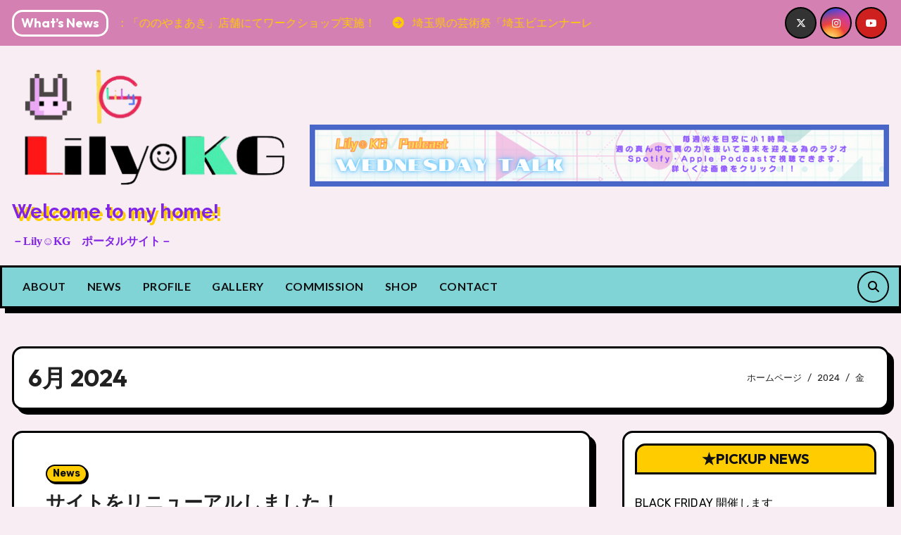

--- FILE ---
content_type: text/css
request_url: https://www.lilykg.com/wp-content/themes/blogarise/style.css?ver=6.9
body_size: 18226
content:
/*
Theme Name: BlogArise
Theme URI: https://themeansar.com/free-themes/blogarise/
Author: Themeansar
Author URI: http://themeansar.com
Description: BlogArise is a fast, clean, modern-looking Best Responsive News Magazine WordPress theme. The theme is fully widgetized, so users can manage the content by using easy to use widgets. BlogArise is suitable for dynamic news, newspapers, magazine, publishers, blogs, editors, online and gaming magazines, newsportals,personal blogs, newspaper, publishing or review siteand any creative website. BlogArise is SEO friendly, WPML,Gutenberg, translation and RTL ready. Live preview : https://demos.themeansar.com/blogarise-demos/ and documentation at https://docs.themeansar.com/docs/blogarise/
Version: 1.5.0
Tested up to: 6.9
Requires PHP: 7.4
Requires at least: 6.7
Tags: two-columns, three-columns, left-sidebar, right-sidebar, translation-ready, custom-background, custom-logo, featured-images, footer-widgets, full-width-template, blog, e-commerce, entertainment
License: GNU General Public License v3 or later
License URI: http://www.gnu.org/licenses/gpl.html
Text Domain: blogarise
*/
:root {
	--bxbr: 3px solid #000;
	--bxbra: 15px;
	--bxsh: 7px 7px 0px #000;
	--bxshover: 8px 8px 0px #000;
	--bstras: 0 4px 60px 0 rgba(0, 0, 0, 0.2);
	--headFont: 'Outfit', sans-serif;
	--bodyFont: 'Rubik', sans-serif;
}

/*---------------------------------------
	Body & Global    
-----------------------------------------*/
body {
	text-rendering: optimizeLegibility;
	-webkit-font-smoothing: antialiased;
	padding: 0;
	margin: 0;
	font-family: var(--bodyFont);
	font-size: 16px;
	font-weight: 400;
	line-height: 1.78;
	text-decoration: none;
}

.bodyback {
	background-repeat: no-repeat;
	background-attachment: fixed;
	background-position: top center;
}

.boxed {
	width: 1170px;
	margin: 0 auto;
	position: relative;
	box-shadow: 0 0 10px 0 rgba(48, 48, 48, 0.5);
}

/* width */
::-webkit-scrollbar {
	width: 8px;
	height: 8px;
}

/* Track */
::-webkit-scrollbar-track {
	background: #f1f1f1;
}

/* Handle */
::-webkit-scrollbar-thumb {
	background: #888;
}

/* Handle on hover */
::-webkit-scrollbar-thumb:hover {
	background: var(--pri-color);
}

a {
	text-decoration: inherit;
	transition: all .3s ease-out;
}

a:hover {
	text-decoration: none;
}

a:focus {
	outline: 1px solid;
	text-decoration: underline;
}

input[type="radio"],
input[type="checkbox"] {
	display: inline;
}

input[type="text"]:focus,
input[type="email"]:focus,
input[type="url"]:focus,
input[type="password"]:focus,
input[type="search"]:focus,
input[type="number"]:focus,
input[type="tel"]:focus,
input[type="range"]:focus,
input[type="date"]:focus,
input[type="month"]:focus,
input[type="week"]:focus,
input[type="time"]:focus,
input[type="datetime"]:focus,
input[type="datetime-local"]:focus,
input[type="color"]:focus,
textarea:focus,
select:focus {
	color: #545454;
	box-shadow: 0 0 0 0.063rem rgba(84, 84, 84, .25) !important;
}

select {
	background-clip: padding-box;
	background-color: #fff;
	border: 2px solid #ccc;
	border-radius: 0;
	color: #444;
	display: block;
	font-weight: 400;
	overflow: hidden;
	padding: 6px 12px;
	position: relative;
	text-decoration: none;
	white-space: nowrap;
}

.no-gutter>[class*=col-] {
	padding-right: 0;
	padding-left: 0;
}

input[type="text"],
input[type="email"],
input[type="url"],
input[type="password"],
input[type="search"],
input[type="number"],
input[type="tel"],
input[type="range"],
input[type="date"],
input[type="month"],
input[type="week"],
input[type="time"],
input[type="datetime"],
input[type="datetime-local"],
input[type="color"],
textarea,
select {
	color: var(--text-color);
	background: var(--box-color);
	background-image: -webkit-linear-gradient(rgba(255, 255, 255, 0), rgba(255, 255, 255, 0));
	border: var(--bxbr);
	border-radius: var(--bxbra);
	display: block;
	padding: 13px 16px;
	width: 100%;
	outline: 0;
	height: 54px;
}

.input-group .form-control {
	height: 40px;
	margin-bottom: 0;
}

.form-group input[type="text"],
.form-group input[type="email"] {
	height: 40px;
}

button,
input[type="button"],
input[type="submit"],
input[type="reset"] {
	padding: 10px 35px;
	line-height: 30px;
	border-radius: 0;
	font-weight: bold;
	font-size: 14px;
	border-width: 3px;
	border-style: solid;
	transition: all 0.4s ease-in-out 0s;
	border-radius: var(--bxbra);
}

input[type="submit"]:hover,
input[type="reset"]:hover,
button:hover,
input[type="submit"]:focus,
input[type="reset"]:focus,
button:focus {
	transition: all 0.3s ease 0s;
	outline: none;
	box-shadow: 0 4px 20px -5px rgba(0, 0, 0, 0.5);
}

.form-control {
	border-radius: 0;
	margin-bottom: 20px;
	box-shadow: inherit;
	padding: 6px 12px;
	line-height: 40px;
	border-width: 2px;
	border-style: solid;
	height: 40px;
}

.form-control:focus {
	box-shadow: inherit;
}

.form-submit {
	margin-bottom: 0;
}

address {
	margin: 0 0 1.6rem;
	line-height: 2;
}

pre {
	margin-bottom: 32px;
	max-width: 100%;
	overflow: auto;
	padding: 16px;
}

mark,
ins,
.mark {
	padding: 2px 5px;
	border-radius: 3px;
}

hr {
	background-color: #e9e9e9;
	border: 0;
	height: 1px;
}

code,
kbd,
tt,
var {
	font-size: 16px;
}

code,
kbd,
tt,
var,
samp,
pre {
	font-family: Inconsolata, monospace;
	-webkit-hyphens: none;
	-moz-hyphens: none;
	-ms-hyphens: none;
	hyphens: none;
}

abbr,
acronym {
	border-bottom: 1px dotted #e9e9e9;
	cursor: help;
}

iframe {
	border: 0;
}

big {
	font-size: 125%;
}

s,
strike,
del {
	text-decoration: line-through;
}

em,
cite,
q {
	font-style: italic;
}

ins,
mark {
	color: var(--head-color);
	text-decoration: none;
	padding: 0 3px;
}

code {
	color: #444444;
}

legend {
	color: #000;
	padding: 5px 10px;
	font-weight: 600;
	display: table;
	max-width: 100%;
	border-bottom: none;
	width: auto;
	padding: 0;
	white-space: normal;
}

.gallery .gallery-icon img {
	height: auto;
	max-width: 100%;
	padding: 0;
	border: 5px solid #fff;
	-moz-box-shadow: 0 0 5px 2px rgba(45, 20, 20, .3);
	-webkit-box-shadow: 0 0 5px 2px rgba(45, 20, 20, .3);
	box-shadow: 0 0 5px 2px rgba(45, 20, 20, .3);
}

fieldset {
	margin-bottom: 1rem;
	border: 1px solid #e9e9e9;
	margin: 0 2px;
	padding: 0.35rem 0.950rem 0.75rem;
}

fieldset p {
	margin: 0px 0 20px;
}

.post-edit-link i {
	margin-left: 0px;
}

.post-edit-link {
	margin-left: 5px;
}

::-webkit-input-placeholder {
	color: #463838;
}

:-moz-placeholder {
	color: #463838;
}

::-moz-placeholder {
	color: #463838;
}

:-ms-input-placeholder {
	color: #463838;
}

/*Responsive Video*/
.responsive-video {
	height: 0;
	padding-top: 1px;
	position: relative;
	padding-bottom: 56.25%;
	/*16:9*/
}

.responsive-video iframe {
	top: 0;
	left: 0;
	width: 100%;
	height: 100%;
	position: absolute;
	border: none;
	border-radius: 0;
}

.bs-card-box {
	background: var(--bg-color);
	color: var(--text-color);
	box-shadow: var(--bxsh);
	border: var(--bxbr);
	overflow: hidden;
	border-radius: var(--bxbra);
}

.bs-card-box.padding-20 .attachment-full.size-full {
	border: var(--bxbr);
	border-radius: var(--bxbra);
}

.wrapper {
	overflow: hidden;
}

.wd-back {
	padding: 20px;
	box-shadow: var(--bxsh);
	margin-bottom: 50px;
	border: var(--bxbr);
	border-radius: var(--bxbra);
}

.modal .btn-close {
	line-height: 1;
	opacity: 1;
}

.modal .form-control {
	height: 55px;
}

/*---------------------------------------
	Typography        
-----------------------------------------*/
h1,
.h1 {
	font-size: 34px;
}

h2,
.h2 {
	font-size: 32px;
}

h3,
.h3 {
	font-size: 28px;
}

h4,
.h4 {
	font-size: 24px;
}

h5,
.h5 {
	font-size: 20px;
}

h6,
.h6 {
	font-size: 16px;
}

h1,
.h1,
h2,
.h2,
h3,
.h3,
h4,
.h4,
h5,
.h5,
h6,
.h6 {
	font-family: var(--headFont);
	font-weight: 800;
	color: var(--head-color);
	font-feature-settings: "lnum";
	font-variant-numeric: lining-nums;
	letter-spacing: 0;
	line-height: 1.3;
	text-size-adjust: 100%;
	text-rendering: optimizeSpeed;
}

.alignright {
	text-align: right;
}

.alignleft {
	text-align: left;
}

.aligncenter {
	text-align: center;
}

blockquote {
	position: relative;
	width: 100%;
	border-width: 0 0 0 5px;
	border-style: solid;
	padding-left: 8px;
	padding: 30px;
	border-radius: 10px;
}

blockquote::before {
	content: "\f10d";
	display: table;
	float: left;
	font-family: 'Font Awesome 5 Free';
	font-size: 28px;
	margin-top: 6px;
	font-weight: 900;
	width: 6%;
}

blockquote p {
	font-style: italic;
	width: 94%;
	display: table;
	margin-bottom: 0;
}

.bshre {
	transition-duration: .3s;
	transition-property: transform;
	transition-timing-function: ease-out;
	transition: all 0.3s linear;
}

.bshre:hover {
	transform: translateY(-8px);
}

.mb-n3 {
	margin-bottom: -30px;
}

.mb-n4 {
	margin-bottom: -40px;
}

/*---------------------------------------
  Button Styles           
-----------------------------------------*/
.btn,
.more-link {
	padding: 5px 25px;
	font-size: 15px;
	line-height: 30px;
	overflow: hidden;
	position: relative;
	border-radius: 0;
	font-weight: bold;
	display: inline-block;
	transition: all 0.2s ease 0s;
	border-width: 3px;
	border-style: solid;
	border-radius: var(--bxbra);
}

.btn-theme:hover,
.btn-theme:focus {
	transition: all 0.3s ease 0s;
	outline: none;
}

/*---------------------------------------
	Pagination Styles           
-----------------------------------------*/
.pagination>li:first-child>a,
.pagination>li:first-child>span {
	border-radius: 0;
}

.pagination>li:last-child>a,
.pagination>li:last-child>span {
	border-radius: 0;
}

.pagination>li>a,
.pagination>li>span {
	margin: 0 6px 10px;
	border-radius: 0;
	border: none;
	width: 40px;
	height: 40px;
	line-height: 40px;
	padding: 0;
}

.pagination>.active>a,
.pagination>.active>a:hover,
.pagination>li>a:hover,
.pagination>li>a:focus,
.pagination>.active>a,
.pagination>.active>span,
.pagination>.active>a:hover,
.pagination>.active>span:hover,
.pagination>.active>a:focus,
.pagination>.active>span:focus {
	transition: all 0.3s ease 0s;
}

.navigation.pagination .nav-links {
	display: flex;
	flex-wrap: wrap;
}

.navigation.pagination .nav-links .page-numbers,
.navigation.pagination .nav-links a {
	cursor: pointer;
	display: inline-block;
	font-size: 18px;
	line-height: 40px;
	margin: 0 3px 10px;
	padding: 0px;
	vertical-align: baseline;
	white-space: nowrap;
	width: auto;
	min-width: 40px;
	height: 40px;
	transition: all 0.3s ease 0s;
	text-decoration: none;
	position: relative;
	float: left;
	border: 2px solid #000;
	box-shadow: 0 3px 0px #000;
	border-radius: var(--bxbra);
}

.navigation.pagination .nav-links a i {
	line-height: 40px;
}

.navigation.pagination>li:first-child>a,
.navigation.pagination>li:first-child>span {
	border-radius: 0;
}

.single-nav-links {
	text-align: center;
	margin-top: 30px;
}

.nav-links {
	display: flex;
	justify-content: space-between;
	width: 100%;
	gap: 10px;
}

.nav-links:has(.nav-next) {
	justify-content: end;
}

.nav-links:has(.nav-previous +.nav-next) {
	justify-content: space-between;
}

.nav-links a,
.single-nav-links a {
	font-size: 16px;
	font-weight: 700;
	letter-spacing: -.02em;
	line-height: 1.2;
	width: 100%;
}

.single-nav-links a,
.single-nav-links span {
	display: inline-block;
	margin: 0 3px 10px;
	line-height: 40px;
	width: auto;
	min-width: 40px;
	height: 40px;
	transition: all 0.3s ease 0s;
	border: 2px solid #000;
	box-shadow: 0 3px 0px #000;
	border-radius: var(--bxbra);
}

button.mfp-close:hover,
button.mfp-close:focus {
	background: inherit;
}

.navigation+.navigation {
	display: flex;
	align-items: center;
}

.navigation p {
	margin-bottom: 10px;
}

.post-items ul:not(.post-categories) li a,
.post-items ol:not(.post-categories) li a,
.post-items table a,
strong a,
blockquote a,
code a,
.navigation.posts-navigation .nav-links a:hover,
.navigation.posts-navigation .nav-links a:hover,
#cancel-comment-reply-link,
.comment-reply-link,
.mg-blog-post-box a,
.widget_text a:not(.more-link):not(.button),
.comment-content a,
.theme-custom-block a,
.comment-detail .edit-link a,
.comment-detail .reply a,
pre.wp-block-code a,
#cancel-comment-reply-link,
.comment-reply-link {
	text-decoration: underline;
}

.comments-area .reply a {
	text-decoration: none;
}

.comments-area .comments-title {
	word-break: break-word;
}

/*---------------------------------------
	social Links
-----------------------------------------*/
.bs-social {
	padding: 0px;
	margin: 0;
	display: flex;
	flex-wrap: wrap;
}

.bs-social li {
	display: inline-flex;
	margin-bottom: 5px;
	border-bottom: none;
}

.bs-social li a {
	margin: 2px 2.5px;
}

.bs-social li a i {
	display: inline-flex;
	align-items: center;
	justify-content: center;
	width: 45px;
	height: 45px;
	line-height: 45px;
	text-align: center;
	padding: 0;
	border-radius: 50%;
	position: relative;
	z-index: 1;
	overflow: hidden;
	border: 2px solid #000;
}

.bs-social li a i:hover::after {
	height: 100%;
}

.bs-social li a i::after {
	content: '';
	display: block;
	position: absolute;
	bottom: 0%;
	left: 0;
	width: 100%;
	height: 0%;
	z-index: -1;
	-webkit-transition: all 0.8s;
	transition: all 0.8s;
}

.bs-section {
	padding: 50px 0;
}

.bs-default [role=button] {
	cursor: pointer;
	padding: 15px 0;
}

.padding-20 {
	padding: 20px;
}

/*---------------------------------------
	swipper controls         
-----------------------------------------*/
.bs:hover .swiper-button-prev {
	left: 2%;
	opacity: 1;
}

.bs:hover .swiper-button-next {
	right: 2%;
	opacity: 1;
}

.bs .swiper-button-prev,
.bs .swiper-button-next {
	width: 50px;
	height: 50px;
	transition: all .3s ease;
	opacity: 0;
	border-radius: 50px;
	border-width: 3px;
	border-style: solid;
}

.bs .swiper-button-prev:after,
.bs .swiper-button-next:after {
	font-size: 18px;
}

.bs .swiper-pagination-bullet {
	width: 8px;
	height: 8px;
	border-radius: 5px;
	opacity: 1;
	-webkit-transition: all 0.5s;
	transition: all 0.5s;
	padding: unset;
	background: #f3eeee;
}

.bs .swiper-pagination-bullet-active {
	width: 18px;
	height: 8px;
	background: var(--pri-color);
}

.bs .swiper-button-prev.swiper-button-disabled,
.bs .swiper-button-next.swiper-button-disabled {
	opacity: 0;
}

.bs:hover .swiper-button-prev.swiper-button-disabled,
.bs:hover .swiper-button-next.swiper-button-disabled {
	opacity: 0.35;
}

.mg-latest-news {
	width: 100%;
	height: 40px;
	position: relative;
	margin: 0;
	display: flex;
	align-items: center;
}

.mg-latest-news .bn_title .title {
	display: inline-flex;
	margin: 0;
	line-height: inherit;
	font-size: 18px;
	font-weight: bold;
	box-sizing: border-box;
	padding: 0 10px;
	border-radius: var(--bxbra);
	border: 3px solid #fff;
}

.mg-latest-news .bn_title {
	width: auto;
	display: inline-block;
	position: relative;
	z-index: 1;
	border-radius: 5px;
	padding-right: 15px;
}

.mg-latest-news .mg-latest-news-slider a {
	text-decoration: none;
	font-weight: normal;
	padding-left: 20px;
}

.mg-latest-news .mg-latest-news-slider a i {
	margin-right: 8px;
}

.mg-latest-news .mg-latest-news-slider {
	padding: 0;
	margin: 0;
	list-style: none;
	position: absolute;
	left: 0px;
	right: 40px;
	font-size: 16px;
	line-height: 30px;
	overflow: hidden;
	width: 100%;
	margin: 0 auto;
	white-space: nowrap;
	box-sizing: border-box;
	z-index: 0;
}

/*---------------------------------------
=========================================
 Header
=========================================
-----------------------------------------*/
/*---------------------------------------
	light/dark switch Styles           
-----------------------------------------*/
.switch {
	position: relative;
	display: inline-block;
	width: 28px;
	height: 24px;
}

.switch input {
	display: none;
}

.switch .slider {
	position: absolute;
	cursor: pointer;
	top: 0;
	bottom: 0;
	left: 0;
	right: 0;
	border-radius: 34px;
	transition: .4s;
}

.switch .slider::before {
	content: '';
	position: absolute;
	width: 20px;
	height: 20px;
	left: 4px;
	bottom: 2px;
	border-radius: 50%;
	transition: 0.4s;
	content: "\f186";
	font-family: "Font Awesome 5 Free";
	font-size: 14px;
	font-weight: 900;
	box-sizing: border-box;
	display: flex;
	align-items: center;
	justify-content: center;
	border: 2px solid #000;
}

.switch .dark+.slider::before {
	content: "\f185";
}

/* -------Header default ---- */
.bs-default .bs-header-main {
	background-repeat: no-repeat;
	background-size: cover;
	background-position: center center;
	background-attachment: scroll;
}

.bs-default .navbar-wp {
	margin: 0;
	z-index: 999;
	transition: all 1s ease-out;
	border-radius: 0;
	height: auto;
}

.bs-default .navbar-header {
	height: auto;
}

.bs-default .navbar-header img {
	width: 100%;
	height: 100%;
}

.bs-default .navbar-wp .navbar-nav>li>a {
	padding: 15px 15px;
	font-weight: 500;
}

.bs-default .navbar-wp .navbar-nav>li>a:hover,
.bs-default .navbar-wp .navbar-nav>li>a:focus,
.bs-default .navbar-wp .navbar-nav>.active>a,
.bs-default .navbar-wp .navbar-nav>.active>a:hover,
.bs-default .navbar-wp .navbar-nav>.active>a:focus {
	opacity: 0.8;
}

.bs-default [role=button] {
	cursor: pointer;
	padding: 15px 0;
}

.bs-default .bs-header-main .inner {
	display: flex;
	padding: 0;
	margin: 0;
	height: 200px;
	align-items: center;
	text-align: center;
}

.bs-default .navbar-header {
	display: flex;
	justify-content: flex-end;
	align-items: center;
	flex-direction: column;
}

.bs-default .bs-header-main .inner {
	height: auto;
	padding: 50px 0;
	position: relative;
}

.bs-default .navbar-brand {
	height: 100px;
}

.bs-default .navbar-brand img {
	width: 100%;
	height: 100%;
}

.bs-default .navbar-brand {
	margin-right: unset;
	padding-top: 0;
}

.bs-default .navbar-wp {
	margin: 0;
	padding: 0;
	z-index: 1000;
	box-shadow: var(--bxsh);
	border: var(--bxbr);
	border-radius: var(--bxbra);
}

/* -------default two---- */
.bs-headtwo .navbar-wp {
	margin: 0;
	z-index: 999;
	transition: all 1s ease-out;
	border-radius: 0;
	min-height: 90px;
	height: auto;
	box-shadow: var(--bxsh);
	border: var(--bxbr);
}

.bs-headtwo .navbar-brand {
	margin-right: unset;
}

.bs-headtwo .navbar-header img {
	width: 100%;
	height: 100%;
}

.bs-headtwo .desk-header {
	padding: 0px;
}

.bs-headtwo .navbar-wp .navbar-nav>li>a {
	padding: 7px 15px;
}

.bs-headtwo [role=button] {
	cursor: pointer;
	padding: 15px 0;
}

/* -------bs-head three---- */
.bs-headthree .bs-header-main {
	background-repeat: no-repeat;
	background-size: cover;
	background-position: center center;
	background-attachment: scroll;
}

.bs-headthree .bs-header-main .inner {
	display: flex;
	padding: 15px 0;
	margin: 0;
	min-height: 150px;
	height: 100%;
	align-items: center;
	text-align: center;
}

.bs-headthree .info-right {
	display: flex;
	justify-content: flex-end;
}

.bs-headthree .info-right div {
	margin-left: 4px;
	margin-right: 4px;
}

.bs-headthree .navbar-brand {
	margin-right: unset;
}

.bs-headthree .navbar-wp {
	margin: 0;
	z-index: 999;
	transition: all 1s ease-out;
	border-radius: 0;
	padding: 0;
	height: auto;
	min-height: 58px;
	border-radius: 0;
	margin-bottom: 30px;
	box-shadow: var(--bxsh);
	border: var(--bxbr);
}

.bs-menu-full {
	position: relative;
}

.bs-headthree .navbar-wp .navbar-nav>li>a {
	padding: 8px 15px;
}

.bs-headthree .navbar-wp .navbar-nav>li>a:hover,
.bs-headthree .navbar-wp .navbar-nav>li>a:focus,
.bs-headthree .navbar-wp .navbar-nav>.active>a,
.bs-headthree .navbar-wp .navbar-nav>.active>a:hover,
.bs-headthree .navbar-wp .navbar-nav>.active>a:focus {
	opacity: 0.8;
}

.bs-headthree .desk-header {
	padding: 5px 0;
	gap: 8px;
}

.bs-header-main .navbar-header .custom-logo {
	max-width: 100%;
	height: auto;
	object-fit: contain;
}

/* -------Head Four---- */
.bs-headfour {
	position: relative;
	left: 0;
	right: 0;
	z-index: 2;
}

/* -------default Four---- */
.bs-headfour .bs-head-detail {
	background: transparent;
	border-bottom-width: 1px;
	border-bottom-style: solid;
}

.bs-headfour .navbar-wp {
	margin: 0;
	z-index: 999;
	transition: all 1s ease-out;
	border-radius: 0;
	min-height: 90px;
	height: auto;
}

.bs-headfour .navbar-brand {
	margin-right: unset;
}

.bs-headfour .navbar-header img {
	width: 100%;
	height: 100%;
}

.bs-headfour .desk-header {
	padding: 0px;
}

.bs-headfour .navbar-wp .navbar-nav>li>a {
	padding: 7px 15px;
}

.bs-headfour [role=button] {
	cursor: pointer;
	padding: 15px 0;
}

/*---------------------------------------
	Top Bar           
-----------------------------------------*/
.bs-head-detail {
	padding: 8px 0;
	position: relative;
	z-index: 1;
}

.bs-head-detail ul {
	display: flex;
	margin: 0;
	padding: 0;
}

.bs-head-detail .info-left {
	justify-content: flex-start;
}

.bs-head-detail .info-left li {
	display: inline-block;
	margin-right: 15px;
	padding: 0;
}

.bs-head-detail .info-left li a {
	font-size: 13px;
}

.bs-head-detail .info-left i {
	font-size: 14px;
	padding-right: 10px;
}

.bs-head-detail .btn-theme.quote {
	margin: -5px 0 -5px 0;
	border-radius: 0;
	float: right;
}

.bs-head-detail .top-date {
	display: inline-flex;
	flex-wrap: wrap;
	align-items: center;
	justify-content: center;
	padding: 10px;
	border-radius: var(--bxbra);
	border: 3px solid;
}

.bs-head-detail .top-date .day {
	font-size: 14px;
	margin-right: 6px;
	line-height: 0.8;
	font-weight: 700;
	letter-spacing: 0.2px;
}

.bs-head-detail .top-date .deta {
	font-size: 13px;
	font-weight: 400;
	line-height: 1.2;
	word-break: break-word;
}

.bs-head-detail .top-date .time {
	padding: 0 4px;
	height: 20px;
	line-height: 1;
	display: flex;
	align-items: center;
	border-radius: 5px;
}

.btn.btn-subscribe {
	padding: 0 8px;
}

.bs-head-detail .info-right {
	justify-content: flex-end;
}

.info-right li {
	display: inline-block;
	margin-right: 15px;
	padding: 0;
}

.info-right li:last-child {
	margin-right: unset;
}

.bs-head-detail .info-right li a {
	font-size: 13px;
}

.bs-head-detail .info-right i {
	font-size: 14px;
	padding-right: 10px;
}

.bs-head-detail .bs-social {
	padding: 0;
	flex-wrap: wrap;
	justify-content: flex-end;
}

.bs-head-detail .bs-social li {
	margin: 0;
	padding: 0;
	display: inline-flex;
}

.bs-head-detail .bs-social li a i {
	font-size: 14px;
	padding-right: unset;
}

.bs-cart {
	position: relative;
}

.bs-cart-count {
	background: #e33729;
	border-radius: 20px;
	color: #ffffff;
	display: inline-block;
	font-size: 9px;
	font-weight: bold;
	height: 16px;
	line-height: 15px;
	margin-left: -15px;
	margin-top: 0;
	position: absolute;
	text-align: center;
	vertical-align: top;
	width: 16px;
}

.navbar-brand {
	font-size: 26px;
	height: auto;
	line-height: 25px;
	margin-right: 50px;
	padding: 15px 0;
	text-shadow: 2px 2px 1px rgba(150, 150, 183, 0.18);
}

.navbar-brand .site-description {
	font-size: 13px;
	line-height: 0;
	margin-bottom: 0;
}

.navbar-wp .navbar-nav>li>a {
	padding: 0 12px;
	margin-right: 0;
	font-size: 16px;
	line-height: 2.3;
	letter-spacing: 0.5px;
	-webkit-transition: all .25s ease-out;
	-moz-transition: all .25s ease-out;
	transition: all .25s ease-out;
	margin-bottom: 0px;
	font-weight: 600;
	display: block;
	font-family: var(--headFont);
}

.navbar-nav {
	justify-content: center;
}

.nav.navbar-nav {
	justify-content: flex-start;
}

.navbar-wp .navbar-nav>li>ul>li>a i {
	padding-right: 10px;
}

.navbar-wp .navbar-nav>.disabled>a,
.navbar-wp .navbar-nav>.disabled>a:hover,
.navbar-wp .navbar-nav>.disabled>a:focus {
	background-color: transparent;
}

.navbar-wp .navbar-nav>.open>a,
.navbar-wp .navbar-nav>.open>a:hover,
.navbar-wp .navbar-nav>.open>a:focus {
	background: transparent;
}

.navbar-base .navbar-nav>.open>a,
.navbar-base .navbar-nav>.open>a:hover,
.navbar-base .navbar-nav>.open>a:focus {
	background: transparent;
}

.navbar>.container,
.navbar>.container-fluid,
.navbar>.container-sm,
.navbar>.container-md,
.navbar>.container-lg,
.navbar>.container-xl,
.navbar>.container-xxl {
	align-items: center;
}

.navbar-wp [data-bs-toggle=offcanvas] {
	cursor: pointer;
	padding: 0;
}

[role=button] {
	cursor: pointer;
	padding: 15px;
}

.navbar-toggle {
	border-radius: 0;
	margin: 10px auto;
	position: absolute;
	right: 5%;
	border: none;
	box-shadow: none;
}

.navbar-wp .dropdown-menu {
	min-width: 200px;
	padding: 0;
	border: none;
	border-radius: 0;
	z-index: 10;
	right: auto;
	left: 0;
	box-shadow: 0 2px 5px 0 #00000017;
}

.dropdown-menu {
	animation: growDown 300ms ease-in-out forwards;
	transform-origin: top center;
}

.navbar-toggler.x:focus,
.right-nav a:focus {
	outline: none;
	border: 1px solid;
}

.navbar-toggler.x {
	padding: 5px;
}

@-moz-keyframes growDown {
	0% {
		transform: scaleY(0);
	}

	80% {
		transform: scaleY(1.1);
	}

	100% {
		transform: scaleY(1);
	}
}

@-webkit-keyframes growDown {
	0% {
		transform: scaleY(0);
	}

	80% {
		transform: scaleY(1.1);
	}

	100% {
		transform: scaleY(1);
	}
}

@-o-keyframes growDown {
	0% {
		transform: scaleY(0);
	}

	80% {
		transform: scaleY(1.1);
	}

	100% {
		transform: scaleY(1);
	}
}

@keyframes growDown {
	0% {
		transform: scaleY(0);
	}

	80% {
		transform: scaleY(1.1);
	}

	100% {
		transform: scaleY(1);
	}
}

.navbar-wp .dropdown-menu>li,
.navbar-wp .dropdown-menu>li:last-child {
	border: 0
}

.navbar-wp .dropdown-menu>li>a {
	padding: 8px 15px;
	display: block;
	transition: .3s;
	font-weight: 500;
}

.navbar-wp .dropdown-menu>.dropdown-menu {
	right: 0;
	left: auto;
}

.navbar-nav>li:last-child>.dropdown-menu {
	right: 0;
	left: auto;
}

.navbar-wp .navbar-brand {
	font-size: 22px;
	line-height: 20px;
	padding: 15px 0;
	transition: all 0.25s ease-out 0s;
}

.navbar-wp .dropdown-menu.searchinner {
	left: inherit !important;
	right: 0 !important;
	padding: 10px;
	min-width: 200px;
	box-shadow: var(--bxsh);
	border: 1px solid #c9c9c9;
}

.navbar-wp .dropdown-menu.searchinner .form-control {
	margin-bottom: 0;
}

.navbar-wp .dropdown-menu.searchinner .btn {
	border: medium none;
	border-radius: 0 4px 4px 0;
	height: 40px;
	line-height: 25px;
	padding: 5px 15px;
}

.m-header {
	display: none;

}

.desk-header {
	display: flex;
	padding: 15px 0 15px 15px;
}

.desk-header .btn-theme {
	padding: 6px 22px;
	line-height: 20px;
	margin-left: 10px;
}

.desk-header .msearch:focus {
	outline: none;
}

.desk-header .msearch {
	padding: 8px;
}

.bs-default .desk-header .msearch {
	padding: 8px 10px;
}

.top-cart {
	margin-left: 10px;
	margin-right: 10px;
	position: relative;
}

.right-nav a {
	display: flex;
	align-items: center;
	justify-content: center;
	padding: 0;
	width: 45px;
	height: 45px;
	line-height: 1;
	border-radius: 50%;
	position: relative;
	z-index: 1;
	overflow: hidden;
	border: 2px solid #000;
}

.right-nav a:hover::after,
.bs_upscr:hover::after {
	height: 100%;
}

.right-nav a::after,
.bs_upscr::after {
	content: '';
	display: block;
	position: absolute;
	bottom: 0%;
	left: 0;
	width: 100%;
	height: 0%;
	z-index: -1;
	-webkit-transition: all 0.8s;
	transition: all 0.8s;
}

.right-nav label:nth-child(1) {
	margin-right: 0.5rem;
}

.right-nav label:nth-child(2) {
	margin-left: 0.5rem;
	margin-right: 0.5rem;
	margin-bottom: 3px;
}

.right-nav label:nth-child(3) {
	margin-right: 10px;
}

.switch {
	padding: 0;
	width: 35px;
	height: 35px;
	line-height: 1;
}

.switch .slider::before {
	width: 45px;
	height: 45px;
	left: -1px;
	bottom: -5px;
}

/* --------------------------------------
=========================================
	General
=========================================
-----------------------------------------*/
html {
	font-size: 100%;
}

/*
  ##Device = Most of the screen
  ##Screen = 1200px and under.
*/
@media only screen and (max-width: 1200px) {
	html {
		font-size: 95%;
	}
}

/* 
  ##Device = Most of the tablets
  ##Screen = 991px and under.
*/
@media screen and (max-width: 991px) {
	html {
		font-size: 90%;
	}
}

/* 
  ##Device = Most of the tablets
  ##Screen = 767px and under.
*/
@media screen and (max-width: 767px) {
	html {
		font-size: 85%;
	}
}

/* 
  ##Device = Most of the smartphones (portrait)
  ##Screen = 575px and under.
*/
@media screen and (max-width: 575px) {
	html {
		font-size: 80%;
	}
}

.site-branding-text .site-title a {
	font-size: 60px;
	line-height: 1.2;
	text-shadow: 4px 4px var(--pri-color);
}

.site-title {
	font-family: var(--headFont);
	font-weight: 700;
}

.site-branding-text p {
	margin-bottom: 0;
	padding: 5px 0;
}

.site-branding-text .site-description {
	font-size: 16px;
}

.search-form {
	display: flex;
	gap: 10px;
}

.search-form label {
	display: block;
	width: 100%;
}

/* Search Page */
.search-results-count {
	margin-bottom: 0;
	font-size: 17px;
	margin-top: 5px;
}

/*=========================================
	missed
=========================================
-----------------------------------------*/
.missed {
	padding-top: 0px;
	padding-bottom: 10px;
}

.missed-area {
	display: grid;
	grid-gap: 2rem;
	grid-template-columns: repeat(4, minmax(0, 1fr));
}

.missed .bs-blog-post.three.md .title,
.bs-single-related .bs-blog-post.three.md .title {
	display: block;
	display: -webkit-box;
	-webkit-line-clamp: 2;
	-webkit-box-orient: vertical;
	overflow: hidden;
	text-overflow: ellipsis;
}

/*---------------------------------------
=========================================
	widget Titlle
=========================================
-----------------------------------------*/
.bs-widget-title {
	display: flex;
	width: 100%;
	align-items: center;
	margin-bottom: 20px;
	padding: 0;
	position: relative;
}

.bs-widget-title .title {
	text-align: center;
	margin-bottom: 0;
	padding: 5px 30px;
	position: relative;
	font-size: 20px;
	font-weight: 700;
	line-height: 1.4;
	border: var(--bxbr);
	border-radius: 15px 15px 0 0;
	width: 100%;
}

.recentarea {
	border-radius: 5px;
	padding: 20px 20px 10px 20px;
}

/*---------------------------------------
=========================================
	promo widget
=========================================
-----------------------------------------*/
.bs-widget {
	margin-bottom: 30px;
}

.wp-block-tag-cloud a {
	cursor: pointer;
	display: inline-block;
	font-size: 12px !important;
	font-weight: bold;
	line-height: 20px;
	margin: 0 5px 9px 0;
	padding: 6px 12px;
	transition: all 0.4s ease-in-out 0s;
	border-radius: 0;
	text-transform: capitalize;
	border-width: 3px;
	border-style: solid;
	box-shadow: var(--bxsh);
	border-radius: var(--bxbra);
}

.bs-widget .bs-widget-tags a,
.bs-sidebar .bs-widget .tagcloud a {
	cursor: pointer;
	display: inline-block;
	font-size: 14px !important;
	font-weight: bold;
	line-height: 20px;
	margin: 0 5px 9px 0;
	padding: 6px 12px;
	transition: all 0.4s ease-in-out 0s;
	border-radius: var(--bxbra);
	text-transform: capitalize;
	border-width: 3px;
	border-style: solid;
}

.bs-widget.promo {
	height: 250px;
	background-size: cover;
	background-position: center;
	position: relative;
	transition: all 0.4s ease 0s;
	text-align: center;
	margin-bottom: 10px;
}

.bs-widget.promo .inner-content {
	transition: all 0.4s ease 0s;
	height: 100%;
	position: relative;
	width: 100%;
	padding: 15px;
}

.bs-widget.promo:hover .text {
	border: none;
}

.bs-widget.promo .text {
	width: 100%;
	height: 100%;
	display: flex;
	justify-content: center;
	align-items: center;
	flex-direction: column;
	border: 1px solid rgba(255, 255, 255, 1);
	transition: all 0.6s ease;
	position: relative;
}

.bs-widget.promo .text::before {
	box-sizing: inherit;
	content: '';
	position: absolute;
	top: 0;
	left: 0;
	border: 3px solid transparent;
	width: 0;
	height: 0;
}

.bs-widget.promo:hover .text::before {
	transition: width .15s ease-out, height .25s ease-out .25s;
}

.bs-widget.promo .text::after {
	box-sizing: inherit;
	content: '';
	position: absolute;
	bottom: 0;
	right: 0;
	border: 3px solid transparent;
	width: 0;
	height: 0;
}

.bs-widget.promo:hover .text::after {
	transition: border-color .25s ease-out .5s, width .25s ease-out .5s, height .25s ease-out .75s;
}

.bs-widget.promo:hover .text::before,
.bs-widget.promo:hover .text::after {
	width: 100%;
	height: 100%;
}

.bs-widget.promo h5 {
	z-index: 1;
	font-size: 16px;
	font-weight: 500;
}

.bs-widget.promo h5 a {
	z-index: 1;
	padding: 5px 20px;
}

.tabarea-area .nav-tabs .nav-link {
	border-radius: 0;
}

.express-post-1 {
	display: none;
}

/* Block Style */
.wp-block-gallery {
	display: flex;
	flex-wrap: wrap;
	margin: 0;
	justify-content: space-between;
}

.wp-block-gallery .wp-block-image {
	max-width: calc(50% - 5px);
	margin: 0;
}

/*---------------------------------------
=========================================
	Category Widget
=========================================
-----------------------------------------*/
.custom-cate-list .fea-cate {
	height: 100px;
	background-position: center center;
	background-size: cover;
	background-repeat: no-repeat;
	display: flex;
	justify-content: space-between;
	align-items: center;
	position: relative;
	overflow: hidden;
	padding: 20px;
	color: #fff;
	font-weight: 600;
	margin-bottom: 20px;
}

.custom-cate-list .fea-cate span {
	color: #fff;
	position: relative;
}

.custom-cate-list .fea-cate span.badge {
	background: #fff;
	color: #000;
	width: 40px;
	height: 40px;
	line-height: 35px;
}

.custom-cate-list .fea-cate::before {
	position: absolute;
	width: 100%;
	height: 100%;
	left: 0;
	right: 0;
	content: "";
	background: rgba(0, 0, 0, 0.3);
}

/*---------------------------------------
=========================================
	featured tab widget
=========================================
-----------------------------------------*/
.featured-tab-widget .bs-widget-title {
	justify-content: space-between;
	display: flex;
	align-items: center;
}

.featured-tab-widget .nav-link {
	cursor: pointer;
	font-size: 14px;
}

.featured-tab-widget .nav-link {
	cursor: pointer;
	font-size: 14px;
}

/*---------------------------------------
=========================================
	content
=========================================
-----------------------------------------*/
#content {
	padding-top: 24px;
	padding-bottom: 50px;
}

.bs-widget.widget_text h2 {
	font-size: 22px;
	margin-bottom: 15px;
	position: relative;
	padding-bottom: 15px;
	font-weight: 600;
}

.img-shadow {
	box-shadow: -30px 30px 1px 0 var(--pri-color);
}

/*---------------------------------------
=========================================
	Image Ads
=========================================
-----------------------------------------*/
.bs-ads-area img {
	max-width: 100%;
}

/*---------------------------------------
	blogs       
-----------------------------------------*/
.bs-blog-post {
	margin-bottom: 30px;
	box-shadow: var(--bxsh);
	border: var(--bxbr);
	overflow: hidden;
	border-radius: var(--bxbra);
	padding: 20px;
}

.bs-blog-post p {
	word-break: break-word;
}

.bs-blog-post .more-link {
	margin-top: 1rem;
}

.bs-blog-post.lg {
	position: relative;
	height: 475px;
	overflow: hidden;
	margin-left: 0;
	margin-right: 1px;
	margin-bottom: 1px;
	background-color: #000;
}

.bs-blog-post.three.md {
	width: 100%;
	height: 200px;
}

.bs-blog-post .bs-blog-category {
	justify-content: flex-start;
}

.bs-blog-post:hover {
	box-shadow: var(--bxshover);
}

.bs-blog-thumb {
	position: relative;
	min-height: 20px;
	overflow: hidden;
	max-width: 100%;
	border-radius: var(--bxbra);
	/* border: 2px solid #000; */
}

.link-div {
	display: block;
	position: absolute;
	top: 0;
	right: 0;
	bottom: 0;
	left: 0;
}

.back-img {
	background-size: cover !important;
	background-position: center !important;
	background-repeat: no-repeat !important;
}

.bs-blog-thumb.lg {
	height: 400px;
}

.bs-blog-thumb.md {
	height: 220px;
}

.bs-blog-post .bs-blog-thumb img {
	max-width: 100%;
	height: 100%;
	object-fit: cover;
	border-radius: 20px;
	border-width: 2px;
	border-style: solid;
}

.bs-blog-post .bs-blog-thumb.caption img {
	border-radius: 20px 20px 0 0;
	border-width: 2px 2px 0 2px;
}

.featured-image-caption {
	display: block;
	text-align: center;
	border-width: 0 0 2px 0;
	border-style: solid;
	border-radius: 0 0 20px 20px;
}

/*----- blog-post two -----*/
.bs-blog-post.two {
	background: unset;
	box-shadow: unset;
	border: none;
	padding: 0;
}

.bs-blog-post.two .small {
	margin: 0 20px;
	position: relative;
	top: -60px;
	box-shadow: 0 4px 25px 0 rgb(0 0 0 / 20%);
	padding: 20px;
	border: var(--bxbr);
	border-radius: var(--bxbra);
}

.bs-blog-post.two:hover {
	box-shadow: unset;
}

/*----- blog-post overlay -----*/
.bs-blog-post.three {
	position: relative;
}

.bs-blog-post.three.lg {
	height: 400px;
}

.bs-blog-post.three.sm {
	height: 185px;
}

.bs-blog-post.three .bs-blog-category {
	z-index: 5;
}

.bs-blog-post.three .title {
	z-index: 5;
}

.bs-blog-post.three .title.sm {
	font-size: 18px;
	margin-bottom: 0;
}

.bs-blog-post.three .bs-blog-meta {
	margin-bottom: 0;
	z-index: 5;
}

.bs-blog-post.three .inner {
	position: absolute;
	bottom: 0;
	padding: 25px;
	z-index: 5;
	top: 0;
	bottom: 0;
	right: 0;
	left: 0;
	display: flex;
	justify-content: flex-end;
	flex-direction: column;
}

.bs-blog-post.three .inner:after {
	position: absolute;
	content: '';
	width: 100%;
	height: 100%;
	left: 0;
	top: 0;
	z-index: 0;
	background-color: transparent;
	background-image: linear-gradient(180deg, #02010100 48%, #121718 75%);
}

/* --blog--four-- */
.bs-blog-post.four {
	display: flex;
	background: transparent;
	box-shadow: none;
	border: none;
	padding: 0;
}

.bs-blog-post.four:hover {
	box-shadow: unset;
}

.bs-blog-post.four .bs-blog-thumb {
	width: 55%;
	height: auto;
	z-index: 0;
}

.bs-blog-post.four .small {
	padding: 20px;
	width: 66%;
	margin: 25px 0;
	margin-left: -120px;
	position: relative;
	border: 2px solid #000;
	border-radius: var(--bxbra);
}

.bs-blog-post.four.noimg .small {
	margin-left: -70px;
}

.col-md-12.fadeInDown:nth-child(even) .bs-blog-post.four {
	flex-direction: row-reverse;
}

.col-md-12.fadeInDown:nth-child(even) .bs-blog-post.four .small {
	margin-left: unset;
	margin-right: -70px;
}

/*----- blog-post list -----*/
.list-blog.bs-blog-post {
	display: grid;
	grid-template-columns: repeat(2, 1fr);
	grid-gap: 1.5rem;
	text-align: left;
	padding: 45px;
}

.list-blog .bs-blog-thumb {
	width: 100%;
	height: 100%;
	max-width: 100%;
	min-width: 100%;
	min-height: 250px;
	border-radius: var(--bxbra);
	border: 2px solid #000;
}

.list-blog .bs-blog-thumb.md {
	height: 250px;
}

.list-blog .bs-blog-thumb .blog-slider {
	height: 250px;
}

.list-blog .responsive-video {
	min-height: 250px;
}

.list-blog.bs-blog-post .small {
	padding: 0;
	font-size: 17px;
}

.list-blog .bs-blog-category {
	justify-content: flex-start;
}

.list-blog.right .bs-blog-thumb {
	margin-left: 15px;
	margin-right: unset;
}

.list-blog.bs-blog-post p {
	margin-bottom: 0;
}

.list-blog.bs-blog-post:has(.bs-post-thumb) {
	align-items: center;
}

.list-blog .bs-post-thumb {
	border: 2px solid #000;
}

.bs-post-thumb {
	overflow: hidden;
	border-radius: var(--bxbra);
}

/*----- List small-post-widget -----*/
.small-post-list-widget .col-grid-2 {
	display: grid;
	grid-column-gap: 1.5rem;
	grid-template-columns: repeat(2, minmax(0, 1fr));
}

.small-post-list-widget .small-post .img-small-post {
	width: 34%;
	height: 150px;
}

/*----- Recent small-post -----*/
.bs-recent-blog-post {
	margin-bottom: 30px;
}

.bs-recent-blog-post .small-post {
	margin-bottom: 10px;
}

.bs-recent-blog-post .small-post .img-small-post {
	width: 60px;
	height: 60px;
}

.bs-recent-blog-post .small-post .img-small-post.full {
	height: auto;
}

.bs-recent-blog-post .small-post .img-small-post img {
	width: 100%;
	height: 100%;
	object-fit: cover;
}

.bs-recent-blog-post .small-post .img-small-post.full img {
	max-width: 100%;
	height: auto;
}

.bs-recent-blog-post .small-post .img-small-post.right {
	margin-left: 15px;
	margin-right: 0;
	border: 2px solid #000;
	border-radius: 4px;
}

.bs-recent-blog-post .small-post .title {
	margin-bottom: 0;
}

.bs-recent-blog-post .bs-blog-meta span {
	font-size: 12px;
}

/*----- List small-post -----*/
.small-post {
	position: relative;
	overflow: hidden;
	margin-bottom: 30px;
	display: -ms-flexbox;
	display: flex;
	-ms-flex-align: center;
	align-items: center;
	padding: 8px;
}

.small-post .img-small-post {
	width: 20%;
	height: 85px;
	margin-right: 25px;
	overflow: hidden;
	position: relative;
	border-radius: 0;
	transition: all .3s ease-out;
}

.small-post-content {
	-ms-flex: 1;
	flex: 1;
}

.small-post .title {
	font-size: 16px;
	font-weight: 600;
	line-height: 1.2;
}

.bs-widget .small-post-content .title {
	font-weight: 600;
	line-height: 1.2;
	text-align: left;
}

/*----- blog-post slider -----*/
.mainfeatured {
	background-repeat: no-repeat;
	background-size: cover;
	background-position: center;
	position: relative;
}

.mainfeatured:before {
	content: "";
	position: absolute;
	left: 0;
	right: 0;
	top: 0;
	bottom: 0;
}

.mainfeatured.over {
	margin-bottom: 30px;
}

.mainfeatured.over .inner {
	padding-bottom: 40px;
	padding-top: 40px;
}

.mainfeatured .homemain {
	margin-bottom: 1.5rem;
	border-radius: var(--bxbra);
}

.bs-slide {
	height: 500px;
	display: flex;
	justify-content: center;
	align-items: center;
	margin-bottom: 0;
	position: relative;
	border-radius: var(--bxbra);
	overflow: hidden;
	border: var(--bxbr);
}

.bs-slide.overlay:before {
	content: '';
	display: block;
	position: absolute;
	top: 0;
	left: 0;
	width: 100%;
	height: 100%;
}

.bs-slide .inner {
	display: flex;
	flex-direction: column;
	justify-content: center;
	align-items: center;
	width: 65%;
	height: auto;
	padding: 30px 15px;
	text-align: center;
	z-index: 1;
	position: relative;
	border-radius: var(--bxbra);
	border: var(--bxbr);
	overflow: hidden;
	background: var(--box-color);
	box-shadow: var(--bxsh);
}

.bs-slide .inner::after {
	content: "";
	display: block;
	height: 100%;
	position: absolute;
	top: 0;
	left: 0;
	width: 100%;
	z-index: -1;
	opacity: 0.8;
}

.bs-slide.two .inner {
	border-radius: var(--bxbra);
	border: var(--bxbr);
	overflow: hidden;
	background: #fff;
}

.bs-slide.three {
	align-items: flex-end;
}

.bs-slide.three .inner {
	width: 100%;
}

.bs-slide .inner .title {
	font-size: 45px;
	font-weight: 700;
	line-height: 1.2;
	margin-bottom: 15px;
}

.bs-slide.colmn .inner .title {
	font-size: 24px;
	font-weight: 700;
}

.bs-slide.colmn .inner {
	width: 90%;
}

/*----- blog-post category -----*/
.bs-blog-category {
	position: relative;
	display: flex;
	flex-wrap: wrap;
	align-items: center;
	margin-top: 0;
	margin-bottom: 10px;
	justify-content: center;
	row-gap: 7px;
	column-gap: 8px;
}

.bs-blog-category a {
	font-size: 14px;
	padding: 4px 8px;
	line-height: 1;
	font-weight: 600;
	cursor: pointer;
	border-radius: 0;
	display: inline-flex;
	align-items: center;
	border: 2px solid #000;
	border-radius: 15px;
	box-shadow: 2px 2px 0px #000;
}

.bs-blog-category a i {
	font-size: 10px;
	margin-right: 3px;
	-webkit-backface-visibility: hidden;
	backface-visibility: hidden;
}

.bs-blog-post .title {
	font-size: 27px;
	font-weight: 700;
	line-height: 1.3;
	margin-bottom: 20px;
	text-decoration: none;
	word-break: break-word;
}

.bs-blog-post:not(:has(.bs-blog-meta, .bs-content p:not(:empty))) .title {
	margin-bottom: 0;
}

.bs-blog-post .title.sm {
	font-size: 22px;
	line-height: 1.2;
}

.bs-blog-post .small {
	padding: 20px 0 0 0;
	font-size: 17px;
	word-break: break-word;
}

/*----- blog-post meta -----*/
.bs-blog-post .bs-blog-meta {
	margin-bottom: 20px;
	display: flex;
	flex-wrap: wrap;
	align-items: center;
	gap: 10px;
	row-gap: 5px;
}

.bs-post-meta a {
	display: inline-block;
}

.bs-blog-meta span {
	font-size: 14px;
	font-weight: 600;
}

.bs-blog-meta .bs-author .auth img {
	border-radius: 50%;
	width: 25px;
	height: 25px;
	margin-right: 8px;
	margin-left: 1px;
	display: unset;
	box-shadow: 0px 2px 8px 1px rgba(33, 33, 33, 0.3);
	border: var(--bxbr);
}

.bs-blog-date:before,
.comments-link:before,
.cat-links:before,
.tag-links:before {
	font-family: 'Font Awesome 5 Free';
	font-weight: 900;
	position: relative;
	display: inline-block;
	padding-right: 2px;
	padding-left: 1px;
	text-decoration: inherit;
	vertical-align: baseline;
	opacity: 0.8;
}

.bs-blog-date:before {
	content: "\f017";
}

.comments-link:before {
	content: "\f086";
}

.cat-links:before {
	content: "\f07c";
}

.tag-links:before {
	content: "\f02c";
}

.bs-author-pic img {
	width: 80px;
	height: 80px;
}

/*----- blog-post post-share-icons -----*/
.post-share-icons {
	display: flex;
	flex-wrap: wrap;
	list-style: none;
	padding: 30px 0;
	justify-content: center;
	border-width: 1px 0 0;
	border-style: solid;
	margin-top: 10px;
	gap: 0.538rem;
}

.post-share-icons a {
	width: 36px;
	height: 36px;
	text-align: center;
	line-height: 36px;
	position: relative;
	z-index: 1;
	display: block;
	border-radius: 50%;
	overflow: hidden;
	transition: all 0.2s;
}

/*----- blog-post single -----*/
.bs-blog-post.single {
	text-align: left;
}

.bs-blog-post.single .bs-header .title {
	font-size: 38px;
	font-weight: 800;
}

.bs-blog-post .single .nav-links {
	padding: 2rem;
	border-radius: 10px;
}

.bs-blog-post .single .nav-links div {
	box-sizing: border-box;
	flex-basis: 50%;
}

.bs-blog-post .single .nav-links .nav-next {
	text-align: end;
}

.bs-blog-post .bs-header {
	padding: 0px;
	padding-bottom: 20px;
}

.bs-blog-post .bs-header .btitle {
	font-size: 18px;
	font-weight: 700;
	margin-bottom: 0;
}

.bs-blog-post .bs-header .bs-read {
	margin-left: 3px;
	margin-right: 6px;
}

.bs-blog-post .bs-header .bs-info-author-block {
	box-shadow: inherit;
	margin: 0;
	padding: 0;
	border: none;
}

.bs-blog-post .bs-header .bs-blog-meta .bs-author .auth img {
	width: 40px;
	height: 40px;
}

.bs-info-author-block {
	display: flex;
	box-shadow: var(--bxsh);
	border: var(--bxbr);
	overflow: hidden;
	border-radius: var(--bxbra);
}

.bs-info-author-block .bs-author-pic img {
	margin: 0;
	border-radius: 50%;
	box-shadow: 0px 2px 8px 1px rgb(33 33 33 / 30%);
	width: 80px;
	height: 80px;
	max-width: unset !important;
	object-fit: cover;
	border: var(--bxbr);
}

/*----- comments -----*/
.comment-list {
	list-style: none;
	padding: 0;
	margin: 0;
}

.comments-area .comment-body {
	position: relative;
	padding: 25px 25px 25px 70px;
	min-height: 120px;
	overflow-wrap: break-word;
	word-wrap: break-word;
	border-radius: 3px;
	z-index: 0;
	margin-bottom: 25px;
	border-width: 0 0 1px;
	border-style: solid;
}

.comment-list .children {
	position: relative;
	padding: 0;
	margin: 0;
	margin-left: 2.5rem;
	z-index: 0;
	list-style: none;
}

.comment-body .reply {
	text-align: right;
}

#comments img {
	max-width: 100%;
}

.reply a {
	font-size: 14px;
	padding: 5px 17px;
	font-weight: bold;
	border-radius: 0;
	display: inline-block;
	border-width: 3px;
	border-style: solid;
	transition: all 0.4s ease-in-out 0s;
	border-radius: var(--bxbra);
}

.comments-area .comment-meta {
	display: -ms-flexbox;
	display: flex;
	-ms-flex-wrap: wrap;
	flex-wrap: wrap;
	-ms-flex-align: flex-start;
	align-items: flex-start;
	-ms-flex-direction: row;
	flex-direction: row;
}

.comment-meta .comment-metadata {
	width: 100%;
	display: flex;
	justify-content: space-between;
}

.comment-metadata .edit-link:before {
	content: "\f044";
	font-family: 'Font Awesome 5 Free';
	font-weight: 900;
	font-size: 14px;
	margin-right: 5px;
}

.comment-content {
	position: relative;
	z-index: 0;
	padding: 16px 40px 16px 0;
}

.comments-area img.avatar {
	border-radius: 60%;
	position: absolute;
	z-index: 0;
	left: 0;
	top: 28px;
	width: 60px;
	height: 60px;
	box-shadow: 0 2px 2px 0 rgb(0 0 0 / 14%), 0 3px 1px -2px rgb(0 0 0 / 20%), 0 1px 5px 0 rgb(0 0 0 / 12%);
}

.comment-form textarea {
	height: 250px;
}

/*----- masonary -----*/
.bs-masonry-columns {
	columns: 3;
	column-gap: 1.5rem;
}

.bs-masonry-columns .bs-blog-post {
	margin: 0 1rem 1rem 0;
	display: inline-block;
	width: 100%;
}

/* --------------------------------------
=========================================
	bs-breadcrumb-section
=========================================
-----------------------------------------*/
.bs-breadcrumb-section {
	margin-top: 0;
	margin-bottom: 20px;
}

.bs-breadcrumb-section .overlay {
	padding: 10px 0;
	position: relative;
	box-shadow: var(--bxsh);
	border: var(--bxbr);
	border-radius: var(--bxbra);
}

.bs-breadcrumb-section .breadcrumb {
	margin-bottom: 0;
}

.bs-breadcrumb-section .breadcrumb,
.bs-breadcrumb-section .breadcrumb a {
	font-size: 13px;
}

.bs-breadcrumb-title {
	padding: 0;
}

.bs-breadcrumb-title h1 {
	font-size: 40px;
	font-weight: 700;
	margin: 0;
	line-height: 48px;
	padding-bottom: 0px;
}

.bs-page-breadcrumb {
	list-style: none outside none;
	margin-bottom: 0;
	padding: 0;
	font-size: 15px;
	line-height: 30px;
}

.bs-page-breadcrumb>li {
	display: inline-block;
}

.bs-page-breadcrumb>li+li:before {
	content: "\f178";
	font-family: 'Font Awesome 5 Free';
	padding: 0 5px;
}

.bs-breadcrumb-section .bs-blog-category {
	position: relative;
	left: 0;
}

.bs-breadcrumb-inner {
	display: flex;
	width: 100%;
}

/* --------------------------------------
=========================================
	Page Title
=========================================
-----------------------------------------*/
.page-entry-title .bs-breadcrumb-section {
	margin-bottom: 0;
}

.page-entry-title .bs-breadcrumb-section .overlay {
	border: none;
	box-shadow: none;
}

.page-entry-title {
	display: flex;
	align-items: center;
	padding: 20px;
	justify-content: space-between;
	margin-bottom: 30px;
}

/* --------------------------------------
=========================================
	bs-sidebar
=========================================
-----------------------------------------*/
.bs-sidebar a {
	transition: all 0.3s ease 0s;
}

.bs-sidebar .bs-widget .btn {
	padding: 2px 12px;
	border: none;
	border-radius: 0;
	height: 40px;
}

.bs-sidebar .bs-widget {
	margin-bottom: 30px;
	padding: 15px 15px 5px 15px;
	border-radius: 0;
	box-shadow: var(--bxsh);
	border-radius: var(--bxbra);
	border: var(--bxbr);
}

.bs-sidebar .widget_search {
	padding: 15px;
}

.bs-widget ul {
	padding: 0;
	margin: 0;
	list-style: none;
}

.bs-widget ul li:last-child {
	border: none;
	margin-bottom: 0;
}

.bs-widget ul li {
	display: block;
	letter-spacing: 0.2px;
	line-height: 22px;
	margin: 0 0 10px;
	overflow: hidden;
	padding: 0;
	border-width: 0 0 1px 0;
	border-style: solid;
}

.bs-sidebar .bs-widget h2 form {
	padding: 0 10px;
}

.bs-sidebar .bs-widget ul li {
	padding: 10px 0;
	position: relative;
	transition: all 0.4s ease-in-out 0s;
}

.bs-sidebar .bs-widget ul li a:hover {
	transition: all 0.4s ease-in-out 0s;
}

.bs-sidebar .bs-widget ul.menu li .sub-menu {
	margin-left: 15px;
}

.bs-sidebar .bs-widget ul.menu li .sub-menu li {
	border-bottom: none;
	padding: 10px 0 0;
}

.bs-sidebar .bs-widget.widget_search .btn {
	border: medium none;
	border-radius: 0;
	height: 40px;
	line-height: 25px;
	padding: 5px 15px;
	transition: all 0.3s ease 0s;
}

.bs-sidebar .bs-widget .bs-widget-tags,
.bs-sidebar .bs-widget .tagcloud {
	margin: 0 0 10px;
	overflow: hidden;
	padding: 0;
}

.bs-sidebar .bs-widget .bs-widget-tags a,
.bs-sidebar .bs-widget .tagcloud a,
.tagcloud a {
	cursor: pointer;
	display: inline-block;
	font-size: 14px !important;
	font-weight: bold;
	line-height: 20px;
	margin: 0 5px 9px 0;
	padding: 6px 12px;
	transition: all 0.4s ease-in-out 0s;
	border-radius: var(--bxbra);
	text-transform: capitalize;
	border-width: 3px;
	border-style: solid;
}

.bs-sidebar .bs-widget-tags a:hover,
.bs-sidebar .bs-widget .tagcloud a:hover {
	transition: all 0.4s ease-in-out 0s;
}

.bs-sidebar .bs-widget ul.bs-social {
	padding: 10px 0px;
	margin: 0;
}

.bs-sidebar .bs-widget ul.bs-social li {
	display: inline-flex;
	border: inherit;
	padding: 0;
}

.bs-sidebar .bs-widget ul.bs-social li a i {
	margin: 0px;
	text-align: center;
	padding: 0;
}

.wp-block-latest-comments li {
	border-width: 0 0 1px 0;
	border-style: solid;
	padding-bottom: 10px;
	margin-bottom: 10px;
}

.wp-block-latest-comments li:last-child {
	border-style: none;
	margin-bottom: 0px;
}

/*--bs-blog-post end--*/
/*--bs-recent-slider--*/
.recentarea-slider {
	height: 450px;
	counter-reset: tr_post;
	position: relative;
}

.recentarea-slider .swiper-button-prev,
.recentarea-slider .swiper-button-next {
	position: absolute;
	top: 20px;
	transform: rotate(90deg);
}

.recentarea-slider .small-post {
	counter-increment: tr_post;
	border-width: 0 0 1px 0;
	border-style: solid;
	padding-bottom: 20px;
}

.recentarea-slider .img-small-post:before {
	content: counter(tr_post);
	width: 25px;
	height: 25px;
	display: flex;
	justify-content: center;
	align-items: center;
	border-radius: 50%;
	font-size: 14px;
	font-weight: 700;
	background: var(--pri-color);
	color: #fff;
	border: 2px solid #fff;
	position: absolute;
	left: 0;
	top: 0;
}

.recentarea-slider .small-post .img-small-post {
	width: 80px;
	height: 80px;
	border-radius: 50%;
	overflow: unset;
	border: var(--bxbr);
}

/*--bs-category List With Img--*/
.custom-cate-list ul li a {
	min-height: 100px;
	background-position: center center;
	background-size: cover;
	background-repeat: no-repeat;
	display: flex;
	justify-content: space-between;
	align-items: center;
	position: relative;
	overflow: hidden;
	padding: 20px;
	color: #fff;
	font-weight: 600;
}

.custom-cate-list ul li a span {
	color: #fff;
	position: relative;
}

.custom-cate-list ul li a span.badge {
	background: #fff;
	color: #000;
	width: 40px;
	height: 40px;
	line-height: 35px;
}

.custom-cate-list ul li a::before {
	position: absolute;
	width: 100%;
	height: 100%;
	left: 0;
	right: 0;
	content: "";
	background: rgba(0, 0, 0, 0.3);
}

/*--bs-blog-post end--*/
/*--bs-widget author --*/
.bs-widget .bs-author {
	margin-top: 25px;
}

.bs-author img.rounded-circle {
	margin-bottom: 20px;
	width: 130px;
	height: 130px;
	object-fit: cover;
}

/*--bs-widget author end--*/
/*--calendar_wrap--*/
.bs-widget .calendar_wrap table {
	width: 100%;
	font-size: 15px;
}

.bs-widget .calendar_wrap table caption {
	font-size: 16px;
	font-weight: 500;
	line-height: 35px;
	margin-bottom: 0;
	padding: 5px 12px;
	text-align: center;
	border-width: 1px;
	border-style: solid;
}

.bs-widget .calendar_wrap table thead th {
	border-width: 1px;
	border-style: solid;
}

.bs-widget .calendar_wrap table tbody td:hover,
.bs-widget .calendar_wrap table tbody #today:hover {
	transition: all 0.3s ease 0s;
}

.bs-widget .calendar_wrap table tfoot {
	border-width: 1px;
	border-style: solid;
}

.bs-widget .calendar_wrap table thead th {
	text-align: center;
	padding: 6px 0;
}

.bs-widget .calendar_wrap table tbody td {
	line-height: 1.7;
	transition: background 0.15s ease 0s;
	text-align: center;
	border-width: 1px;
	border-style: solid;
	padding: 3px 5px;
}

.bs-widget .calendar_wrap table tfoot {
	font-size: 11px;
}

.bs-widget .calendar_wrap table tfoot tr td#prev {
	padding: 5px;
	text-transform: uppercase;
}

.bs-widget .calendar_wrap table tfoot tr td#next {
	padding: 5px;
	text-align: right;
	text-transform: uppercase;
}

.bs-widget .calendar_wrap .wp-calendar-nav {
	display: flex;
	justify-content: space-between;
	padding: 5px 5px 0px 5px;
}

/*--calendar_wrap end--*/
.bs-sidebar .bs-widget .textwidget select,
.bs-sidebar .bs-widget .textwidget img {
	width: 100%;
}

.bs-sidebar .bs-widget .textwidget img.size-large {
	height: auto;
}

/*----woocommerce footer-widget----*/
.bs-sidebar .bs-widget.widget_product_search .btn {
	padding: 2px 12px;
	height: 40px;
	border-radius: 0;
	margin-left: -1px;
}

/*----left-menu-widget----*/
.bs-sidebar .bs-left-menu-widget ul li {
	border-radius: 0;
	margin: 0;
	padding: 10px 20px;
}

.bs-sidebar .bs-left-menu-widget ul li:hover,
.bs-sidebar .bs-left-menu-widget ul li.active {
	border-radius: 0 30px 30px 0;
}

.wp-block-group__inner-container {
	overflow-x: hidden;
}

ol.wp-block-latest-comments {
	overflow-x: hidden;
	padding: 0;
	margin-bottom: 0;
}

ol.wp-block-latest-comments a {
	word-break: break-word;
}

/* Social Icons */
.bs-sidebar .wp-block-social-links .wp-social-link {
	padding: 0;
}

.bs-sidebar .wp-block-social-links .wp-social-link:last-child {
	margin-bottom: 10px;
}

.bs-sidebar .wp-block-social-links .wp-social-link .wp-block-social-link-anchor:hover {
	padding: 0.25em;
}

/* Recent Post */
.wp-block-latest-posts__list .wp-block-latest-posts__featured-image img.size-large {
	margin-bottom: 16px;
}

.wp-block-latest-posts__list .wp-block-latest-posts__featured-image+.wp-block-latest-posts__post-title {
	font-weight: 600;
	font-family: var(--headFont);
}

table {
	border-collapse: collapse;
	margin: 0 0 24px;
	width: 100%;
	word-wrap: break-word;
}

.content table,
.single table .content th,
.single th .content td,
.single td {
	border: 1px solid #e9e9e9;
}

.content td,
.single td {
	padding: 8px 11.2px;
}

table,
th,
td {
	border: 1px solid #e9e9e9;
}

/* --------------------------------------
=========================================
	bs-error page
=========================================
-----------------------------------------*/
.bs-error-404 h1 {
	font-size: 100px;
	line-height: 80px;
}

.bs-error-404 h1 i {
	padding: 5px;
	text-shadow: 1px 3px 8px rgba(0, 0, 0, 0.17);
}

.bs-error-404 h4 {
	line-height: 40px;
}

.bs-error-404 p {
	line-height: 30px;
}

/* --------------------------------------
=========================================
	subscibe-area
=========================================
-----------------------------------------*/
.subscibe-area {
	border-radius: 5px;
	box-shadow: var(--bxsh);
	display: flex;
	align-items: center;
	transform: translateY(-30px);
}

.subscibe-area .mc4wp-form-fields {
	display: flex;
	align-items: center;
	justify-content: space-evenly;
}

.subscibe-area .mc4wp-form-fields input[type="email"] {
	height: 54px;
}

.subscibe-area .mc4wp-form-fields p {
	margin-bottom: unset;
}

.subscibe-area .mc4wp-form-fields label {
	margin-top: -29px;
}

.subscibe-area .mc4wp-form-fields input[type="submit"] {
	margin-left: -13px;
}

/* --------------------------------------
=========================================
	bs-footer
=========================================
-----------------------------------------*/
footer .bs-footer-widget-area {
	padding-top: 40px;
}

footer .site-title {
	margin-bottom: 1rem;
}

footer .site-branding-text .site-title-footer a {
	font-size: 30px;
	font-family: var(--headFont);
	font-weight: 600;
}

footer .site-branding-text .site-title-footer {
	line-height: 38px;
}

footer .bs-widget ul li {
	padding: 10px 0;
	position: relative;
	transition: all 0.4s ease-in-out 0s;
}

footer .bs-recent-blog-post .small-post {
	background: unset;
	margin-bottom: 0;
}

footer .divide-line {
	margin-bottom: 20px;
	height: 2px;
	width: 100%;
	background: #1a182e;
}

footer .bs-footer-bottom-area {
	padding-bottom: 20px;
}

footer .bs-widget {
	background: unset;
}

.footer-logo {
	border-radius: 0%;
	overflow: hidden;
	display: flex;
	align-items: center;
	display: block;
}

.footer-logo a.navbar-brand {
	margin-right: 0;
}

.col-md-4 .footer-logo {
	margin: 0 auto;
}

.footer-logo img {
	width: 100%;
	height: 100%;
	object-fit: contain;
}

.bs-footer-copyright .copyright-overlay {
	padding: 15px 0;
}

footer .bs-footer-copyright,
footer .bs-footer-copyright p,
footer .bs-footer-copyright a {
	margin-bottom: 0;
}

.bs-footer-copyright .info-right {
	padding: 0;
	margin: 0;
}

.bs-footer-copyright .info-right li {
	margin-right: 0;
}

footer .info-right .nav-link {
	padding: 0.5rem 0rem;
}

footer .wp-block-heading {
	padding: 5px 30px;
	display: flex;
	width: 100%;
	align-items: center;
	margin-bottom: 20px;
	position: relative;
	border-style: solid;
	border-width: 3px;
	border-radius: 15px 15px 0 0;
	justify-content: center;
}

footer ul.menu li.menu-item:before {
	content: '\';
	font-family: 'Font Awesome 6 Free';
	font-weight: 900;
	margin-right: 10px;
}

footer .bs-footer-copyright .text-xs {
	margin: auto 0;
}

footer .bs-widget .sub-menu {
	padding-left: 20px;
}

footer .bs-widget .sub-menu li:first-child {
	margin-top: 10px;
}

footer .bs-footer-copyright .info-right {
	display: flex;
	flex-wrap: wrap;
	column-gap: 1.25rem;
	row-gap: 0.75rem;
}

/* --------------------------------------
=========================================
	8.bs-scroll
=========================================
-----------------------------------------*/
.bs_upscr {
	bottom: 2%;
	display: none;
	height: 3.125rem;
	width: 3.125rem;
	opacity: 1;
	overflow: hidden;
	position: fixed;
	right: 10px;
	text-align: center;
	z-index: 9999;
	border-radius: 50%;
	border-width: 3px;
	border-style: solid;
	box-shadow: 0 2px 2px 0 rgba(0, 0, 0, 0.14), 0 3px 1px -2px rgba(0, 0, 0, 0.2), 0 1px 5px 0 rgba(0, 0, 0, 0.12);
}

.bs_upscr:hover {
	opacity: 1;
}

.bs_upscr i {
	font-size: 1rem;
	line-height: 2.813rem;
}

.bs_upscr:hover,
.bs_upscr:focus {
	border-width: 3px;
	border-style: solid;
	transition: all 0.3s ease 0s;
}

.container.mobi-menu {
	display: none;
}

/*----woocommerce----*/
/* woocommerce v2.3.5 */
*:focus {
	outline: 0;
}

.woocommerce h2 {
	font-size: 22px;
}

.woocommerce h3 {
	font-size: 20px;
}

/*woocommerce-product-single-page*/
.woocommerce div.product form.cart .variations th {
	background-color: transparent;
	padding: 0;
	line-height: 3;
}

.woocommerce div.product form.cart .variations td {
	padding-top: .3rem;
	padding-bottom: .3rem;
}

.woocommerce div.product form.cart .variations select {
	min-width: auto;
	width: 100%;
	max-width: 22rem;
	line-height: 1.3;
}

/* WordPress Core*/
.site-description {
	margin-bottom: 0;
}

/* == WordPress WYSIWYG Editor Styles == */
.entry-content img {
	margin: 0 0 1.5em 0;
}

.alignleft,
img.alignleft {
	margin-right: 1.5em;
	display: inline;
	float: left;
}

.alignright,
img.alignright {
	margin-left: 1.5em;
	display: inline;
	float: right;
}

.aligncenter,
img.aligncenter {
	margin-right: auto;
	margin-left: auto;
	display: block;
	clear: both;
}

.alignnone,
img.alignnone {
	/* not sure about this one */
}

.wp-caption {
	margin-bottom: 1.5em;
	text-align: center;
	padding-top: 5px;
}

.wp-caption img {
	border: 0 none;
	padding: 0;
	margin: 0;
}

.wp-caption p.wp-caption-text {
	line-height: 1.5;
	font-size: 10px;
	margin: 0;
}

.wp-smiley {
	margin: 0 !important;
	max-height: 1em;
}

blockquote.left {
	margin-right: 20px;
	text-align: right;
	margin-left: 0;
	width: 33%;
	float: left;
}

blockquote.right {
	margin-left: 20px;
	text-align: left;
	margin-right: 0;
	width: 33%;
	float: right;
}

.gallery dl {}

.gallery dt {}

.gallery dd {}

.gallery dl a {}

.gallery dl img {}

.gallery-caption {}

.attachment-full.size-full {
	max-width: 100%;
	height: auto;
}

.size-large {}

.size-medium {}

.size-thumbnail {}

/*Contact Form 7*/
.wpcf7-form {
	margin-bottom: 50px;
}

.wpcf7-form label {
	display: block;
}

.wpcf7-textarea {
	height: 200px;
}

.commentlist .bypostauthor {}

.commentlist li ul.children li.bypostauthor {}

.sticky {}

/* WordPress Gallery 
------------------------------------------ */
.gallery {
	margin-left: -0.5em;
	margin-right: -0.5em;
}

.gallery:after {
	display: table;
	content: "";
	clear: both;
}

.gallery-item {
	margin: 0;
	float: left;
	padding: 0.5em;
}

.gallery-item img {
	width: 100%;
}

.gallery-columns-1 .gallery-item {
	width: 100%;
	float: none;
}

.gallery-columns-2 .gallery-item {
	width: 50%
}

.gallery-columns-3 .gallery-item {
	width: 33.3333%
}

.gallery-columns-4 .gallery-item {
	width: 25%
}

.gallery-columns-5 .gallery-item {
	width: 20%
}

.gallery-columns-6 .gallery-item {
	width: 16.6667%
}

.gallery-columns-7 .gallery-item {
	width: 14.2857%
}

.gallery-columns-8 .gallery-item {
	width: 12.5%
}

.gallery-columns-9 .gallery-item {
	width: 11.1111%
}

.gallery-columns-2 .gallery-item:nth-child(2n+1),
.gallery-columns-3 .gallery-item:nth-child(3n+1),
.gallery-columns-4 .gallery-item:nth-child(4n+1),
.gallery-columns-5 .gallery-item:nth-child(5n+1),
.gallery-columns-6 .gallery-item:nth-child(6n+1),
.gallery-columns-7 .gallery-item:nth-child(7n+1),
.gallery-columns-8 .gallery-item:nth-child(8n+1),
.gallery-columns-9 .gallery-item:nth-child(9n+1) {
	clear: left;
}

/* Text meant only for screen readers. */
.screen-reader-text {
	position: absolute;
	margin: -1px;
	padding: 0;
	height: 1px;
	width: 1px;
	overflow: hidden;
	clip: rect(0 0 0 0);
	border: 0;
	word-wrap: normal !important;
}

.screen-reader-text {
	border: 0;
	clip: rect(1px, 1px, 1px, 1px);
	-webkit-clip-path: inset(50%);
	clip-path: inset(50%);
	height: 1px;
	margin: -1px;
	overflow: hidden;
	padding: 0;
	position: absolute;
	width: 1px;
	word-wrap: normal !important;
}

.no-js .some-element .screen-reader-text {
	position: static;
	-webkit-clip-path: none;
	clip-path: none;
	width: auto;
	height: auto;
	margin: 0;
}

/*--Widget Block Css ----*/
:where(.wp-block-search__button-inside .wp-block-search__inside-wrapper) {
	border: none;
}

.wp-block-search__inside-wrapper {
	display: flex;
}

.bs-widget .wp-block-search__label {
	font-size: 20px;
	font-weight: 700;
	margin-bottom: 20px;
	padding: 5px 30px;
	position: relative;
	letter-spacing: 1.1px;
	border-style: solid;
	border-width: 3px;
	line-height: 1.2;
	font-family: var(--headFont);
	border-radius: 15px 15px 0 0;
	text-align: center;
	display: block;
}

.widget_block h2 {
	margin-bottom: 0;
	padding: 5px 30px;
	position: relative;
	font-size: 20px;
	font-weight: 700;
	line-height: 1.4;
	display: flex;
	width: 100%;
	align-items: center;
	margin-bottom: 20px;
	position: relative;
	border-style: solid;
	border-width: 3px;
	border-radius: 15px 15px 0 0;
	justify-content: center;
}

.widget_block .wp-block-search__button {
	margin-left: 10px;
	padding: 10px;
}

.nav.navbar-nav:not(.sm-collapsible) .nav-link .sub-arrow {
	display: none;
}

.nav.navbar-nav:not(.sm-collapsible) .menu-item-has-children .nav-link:after {
	content: '';
	font-family: 'Font Awesome 6 Free';
	margin-left: .255em;
	font-size: 10px;
	vertical-align: .255em;
	font-weight: 900;
}

.small.single a,
p a,
.small.single .nav-links a:hover,
.bs-info-author-block .title a:hover,
.bs-sidebar .bs-widget ul li a:hover,
.wp-block-latest-comments .wp-block-latest-comments__comment-link:hover,
.bs-blog-meta a:hover,
.small.single .wp-block-latest-posts li a:hover,
.small.single .wp-block-categories-list li a:hover,
.small.single .wp-block-categories__list li a:hover,
.small.single .wp-block-archives-list li a:hover,
.bs-footer-copyright p a:hover,
.page-class .bs-card-box a {
	text-decoration: underline;
}

.small.single a:hover,
p a:hover,
.small.single .wp-block-button__link,
.site-title a,
.small.single .nav-links a,
.small.single .single-nav-links a,
a,
.site-title-footer a,
.small.single .wp-block-latest-posts li a,
.small.single .wp-block-categories-list li a,
.small.single .wp-block-categories__list li a,
.small.single .wp-block-archives-list li a,
.bs-footer-copyright p a,
.page-class .bs-card-box a:hover,
.small.single .post-share-icons a {
	text-decoration: none;
}

.customize-partial-edit-shortcut,
.widget .customize-partial-edit-shortcut {
	width: 1px !important;
}

.bs-widget .wp-block-archives li,
.bs-widget .wp-block-categories li {
	display: flex;
	justify-content: space-between;
}

.bs-widget .wp-block-archives li:has([aria-current="page"]),
.bs-widget .wp-block-categories li:has([aria-current="page"]) {
	font-weight: 500;
}

.bs-widget.widget_archive li,
.bs-widget.widget_categories li {
	display: flex;
	justify-content: space-between;
}

.bs-widget.widget_archive li:has([aria-current="page"]),
.bs-widget.widget_categories li:has([aria-current="page"]) {
	font-weight: 500;
}

/* --------------------------------------
=========================================
	Responsive part
=========================================
-----------------------------------------*/
/* ---- ==== Media ==== ----*/
@media (min-width: 1200px) {
	.container {
		max-width: 1270px;
	}
}

@media (min-width: 992px) {
	.bs-sidebar {
		padding-right: 20px;
	}

	.col-lg-9+.col-lg-3 .bs-sidebar {
		padding-left: 20px;
		padding-right: 0px;
	}

	.col-lg-8+.col-lg-4 .bs-sidebar {
		padding-left: 20px;
		padding-right: 0px;
	}
}

@media (min-width: 991.98px) and (max-width: 1199px) {
	.col-lg-3 .wp-block-search__inside-wrapper {
		flex-wrap: wrap;
		justify-content: center;
	}

	.col-lg-3 .wp-block-search__button {
		margin-left: 0;
		margin-top: 5px;
	}
}

@media screen and (min-width: 240px) and (max-width: 1179px) {
	.boxed {
		width: auto;
	}
}

@media (max-width: 991.98px) {
	.bs-masonry-columns {
		columns: 1;
	}

	#menu-primary li.active.home {
		display: none;
	}

	.bs-default .site-branding-text .site-title a {
		font-weight: bold;
		font-size: 40px;
		line-height: 1.2;
	}

	.m-header {
		width: 100%;
		display: flex;
		justify-content: space-between;
	}

	.m-header .navbar-header {
		text-align: center;
	}

	.bs-default .navbar-wp,
	.bs-headthree .navbar-wp {
		height: auto;
	}

	.bs-default .navbar-brand {
		height: auto;
	}

	.m-header .navbar-brand img {
		width: 120px;
		height: auto;
	}

	.desk-header {
		display: none;
	}

	.navbar>.container {
		justify-content: center;
	}

	.collapse.navbar-collapse {
		position: relative;
	}

	.navbar-collapse.collapse.show {
		left: 0%;
		height: auto;
	}

	.bs-headfour {
		position: relative;
	}

	.navbar-collapse ul.navbar-nav {
		margin-top: 15px;
	}

	.bs-sidebar {
		margin-top: 20px;
		margin-bottom: 20px;
	}

	.wp-block-search__label:before {
		width: 12.5%;
	}

	.widget_block h2:before {
		width: 12.5%;
	}

	.bs-headthree .bs-header-main .inner.responsive {
		min-height: 0;
		height: 0;
	}

	.site-branding-text .site-description {
		margin-left: 8px;
	}

	.col-lg-3 .bs-sidebar {
		margin-top: 40px;
	}

	.missed-area {
		grid-template-columns: repeat(2, minmax(0, 1fr));
	}
}

@media (max-width: 767.98px) {
	.bs-headthree .bs-header-main .inner {
		min-height: 100px;
	}

	.bs-headfour .navbar-wp {
		height: 50px;
	}

	.bs-head-detail .info-right {
		justify-content: center;
	}

	.bs-head-detail ul.info-left {
		align-items: center;
		flex-direction: column;
	}

	.navbar-brand img {
		max-width: 100%;
	}

	.bs-blog-thumb .bs-blog-inner {
		width: 90%;
	}

	.bs-blog-thumb .bs-blog-inner .title {
		font-size: 30px;
	}

	.list-blog.bs-blog-post {
		grid-template-columns: repeat(1, 1fr);
	}

	.list-blog .bs-blog-thumb {
		width: 100% !important;
		max-width: 100% !important;
		margin-right: unset;
		margin-bottom: 15px;
	}

	.bs-slide {
		height: 400px;
	}

	.bs-slide .inner .title,
	.bs-blog-post .title {
		font-size: 22px;
	}

	.bs-blog-post.single .bs-header .title {
		font-size: 28px;
	}

	.list-blog.bs-blog-post .small {
		font-size: 15px;
	}

	.bs-slide.two .inner {
		width: 95%;
	}

	.text-xs {
		text-align: center;
	}

	.text-center-xs {
		text-align: center;
	}

	footer .col-md-6 .footer-logo {
		margin: 0 auto;
	}

	footer .footer-logo {
		display: flex;
		align-items: center;
		flex-direction: column;
		text-align: center;
	}

	footer .footer-logo .navbar-brand {
		margin: 0;
	}

	.navigation.pagination .nav-links {
		justify-content: center;
	}

	.navigation+.navigation {
		justify-content: center;
	}

	.col-lg-8.content-right .list-blog .bs-blog-category {
		justify-content: center;
	}

	.list-blog .bs-blog-category {
		justify-content: center;
	}

	.bs-blog-post .bs-blog-meta {
		justify-content: center;
	}

	.bs-posts-sec-post {
		text-align: center;
	}

	.col-lg-8.content-right .list-blog .bs-blog-meta {
		justify-content: center;
	}

	.site-branding-text .site-title a {
		text-shadow: 2px 2px var(--pri-color);
	}

	.missed-area {
		grid-template-columns: repeat(1, minmax(0, 1fr));
	}

	.list-blog.bs-blog-post {
		padding: 35px;
	}
}

@media (max-width:575px) {
	.page-entry-title {
		flex-direction: column;
	}

	.comments-area .comment-body {
		padding: 100px 25px 25px 0px;
	}

	.list-blog.bs-blog-post {
		padding: 25px;
	}

	.bs-slide .inner {
		width: 75%;
	}

	.bs .swiper-button-prev:after,
	.bs .swiper-button-next:after {
		font-size: 15px;
	}

	.bs .swiper-button-prev,
	.bs .swiper-button-next {
		width: 35px;
		height: 35px;
	}

	.bs-blog-post.grid .bs-blog-thumb.lg {
		height: 300px;
	}

	.bs-blog-post.grid .bs-blog-meta {
		justify-content: flex-start;
	}

	.search-results-count {
		text-align: center;
		font-size: 16px;
	}
}